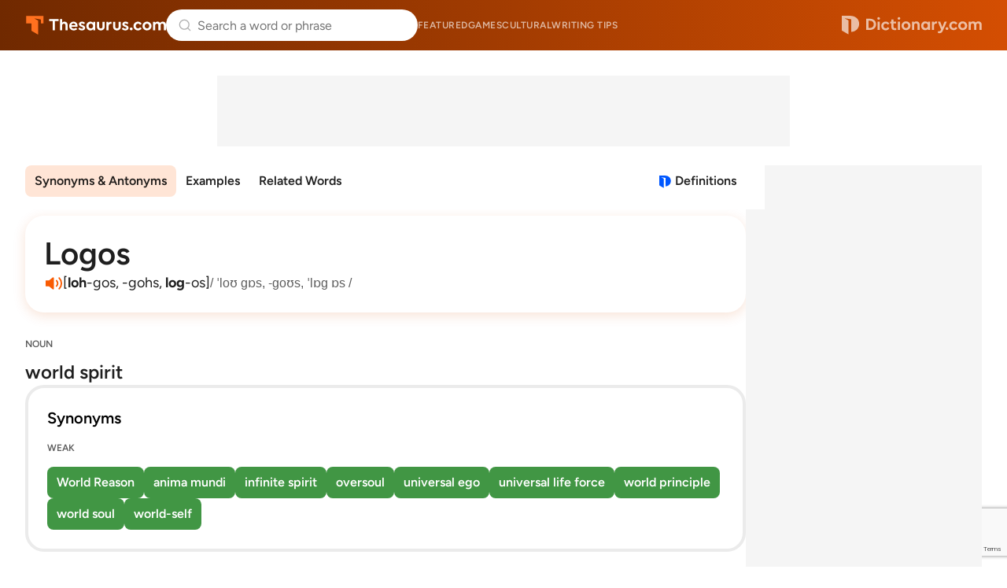

--- FILE ---
content_type: text/html; charset=utf-8
request_url: https://www.google.com/recaptcha/api2/anchor?ar=1&k=6Lf7JnQrAAAAAPHGrpyhBScGaodHXsKHUOnRDX5a&co=aHR0cHM6Ly93d3cudGhlc2F1cnVzLmNvbTo0NDM.&hl=en&v=9TiwnJFHeuIw_s0wSd3fiKfN&size=invisible&anchor-ms=20000&execute-ms=30000&cb=qvvbb0wg1fa7
body_size: 48333
content:
<!DOCTYPE HTML><html dir="ltr" lang="en"><head><meta http-equiv="Content-Type" content="text/html; charset=UTF-8">
<meta http-equiv="X-UA-Compatible" content="IE=edge">
<title>reCAPTCHA</title>
<style type="text/css">
/* cyrillic-ext */
@font-face {
  font-family: 'Roboto';
  font-style: normal;
  font-weight: 400;
  font-stretch: 100%;
  src: url(//fonts.gstatic.com/s/roboto/v48/KFO7CnqEu92Fr1ME7kSn66aGLdTylUAMa3GUBHMdazTgWw.woff2) format('woff2');
  unicode-range: U+0460-052F, U+1C80-1C8A, U+20B4, U+2DE0-2DFF, U+A640-A69F, U+FE2E-FE2F;
}
/* cyrillic */
@font-face {
  font-family: 'Roboto';
  font-style: normal;
  font-weight: 400;
  font-stretch: 100%;
  src: url(//fonts.gstatic.com/s/roboto/v48/KFO7CnqEu92Fr1ME7kSn66aGLdTylUAMa3iUBHMdazTgWw.woff2) format('woff2');
  unicode-range: U+0301, U+0400-045F, U+0490-0491, U+04B0-04B1, U+2116;
}
/* greek-ext */
@font-face {
  font-family: 'Roboto';
  font-style: normal;
  font-weight: 400;
  font-stretch: 100%;
  src: url(//fonts.gstatic.com/s/roboto/v48/KFO7CnqEu92Fr1ME7kSn66aGLdTylUAMa3CUBHMdazTgWw.woff2) format('woff2');
  unicode-range: U+1F00-1FFF;
}
/* greek */
@font-face {
  font-family: 'Roboto';
  font-style: normal;
  font-weight: 400;
  font-stretch: 100%;
  src: url(//fonts.gstatic.com/s/roboto/v48/KFO7CnqEu92Fr1ME7kSn66aGLdTylUAMa3-UBHMdazTgWw.woff2) format('woff2');
  unicode-range: U+0370-0377, U+037A-037F, U+0384-038A, U+038C, U+038E-03A1, U+03A3-03FF;
}
/* math */
@font-face {
  font-family: 'Roboto';
  font-style: normal;
  font-weight: 400;
  font-stretch: 100%;
  src: url(//fonts.gstatic.com/s/roboto/v48/KFO7CnqEu92Fr1ME7kSn66aGLdTylUAMawCUBHMdazTgWw.woff2) format('woff2');
  unicode-range: U+0302-0303, U+0305, U+0307-0308, U+0310, U+0312, U+0315, U+031A, U+0326-0327, U+032C, U+032F-0330, U+0332-0333, U+0338, U+033A, U+0346, U+034D, U+0391-03A1, U+03A3-03A9, U+03B1-03C9, U+03D1, U+03D5-03D6, U+03F0-03F1, U+03F4-03F5, U+2016-2017, U+2034-2038, U+203C, U+2040, U+2043, U+2047, U+2050, U+2057, U+205F, U+2070-2071, U+2074-208E, U+2090-209C, U+20D0-20DC, U+20E1, U+20E5-20EF, U+2100-2112, U+2114-2115, U+2117-2121, U+2123-214F, U+2190, U+2192, U+2194-21AE, U+21B0-21E5, U+21F1-21F2, U+21F4-2211, U+2213-2214, U+2216-22FF, U+2308-230B, U+2310, U+2319, U+231C-2321, U+2336-237A, U+237C, U+2395, U+239B-23B7, U+23D0, U+23DC-23E1, U+2474-2475, U+25AF, U+25B3, U+25B7, U+25BD, U+25C1, U+25CA, U+25CC, U+25FB, U+266D-266F, U+27C0-27FF, U+2900-2AFF, U+2B0E-2B11, U+2B30-2B4C, U+2BFE, U+3030, U+FF5B, U+FF5D, U+1D400-1D7FF, U+1EE00-1EEFF;
}
/* symbols */
@font-face {
  font-family: 'Roboto';
  font-style: normal;
  font-weight: 400;
  font-stretch: 100%;
  src: url(//fonts.gstatic.com/s/roboto/v48/KFO7CnqEu92Fr1ME7kSn66aGLdTylUAMaxKUBHMdazTgWw.woff2) format('woff2');
  unicode-range: U+0001-000C, U+000E-001F, U+007F-009F, U+20DD-20E0, U+20E2-20E4, U+2150-218F, U+2190, U+2192, U+2194-2199, U+21AF, U+21E6-21F0, U+21F3, U+2218-2219, U+2299, U+22C4-22C6, U+2300-243F, U+2440-244A, U+2460-24FF, U+25A0-27BF, U+2800-28FF, U+2921-2922, U+2981, U+29BF, U+29EB, U+2B00-2BFF, U+4DC0-4DFF, U+FFF9-FFFB, U+10140-1018E, U+10190-1019C, U+101A0, U+101D0-101FD, U+102E0-102FB, U+10E60-10E7E, U+1D2C0-1D2D3, U+1D2E0-1D37F, U+1F000-1F0FF, U+1F100-1F1AD, U+1F1E6-1F1FF, U+1F30D-1F30F, U+1F315, U+1F31C, U+1F31E, U+1F320-1F32C, U+1F336, U+1F378, U+1F37D, U+1F382, U+1F393-1F39F, U+1F3A7-1F3A8, U+1F3AC-1F3AF, U+1F3C2, U+1F3C4-1F3C6, U+1F3CA-1F3CE, U+1F3D4-1F3E0, U+1F3ED, U+1F3F1-1F3F3, U+1F3F5-1F3F7, U+1F408, U+1F415, U+1F41F, U+1F426, U+1F43F, U+1F441-1F442, U+1F444, U+1F446-1F449, U+1F44C-1F44E, U+1F453, U+1F46A, U+1F47D, U+1F4A3, U+1F4B0, U+1F4B3, U+1F4B9, U+1F4BB, U+1F4BF, U+1F4C8-1F4CB, U+1F4D6, U+1F4DA, U+1F4DF, U+1F4E3-1F4E6, U+1F4EA-1F4ED, U+1F4F7, U+1F4F9-1F4FB, U+1F4FD-1F4FE, U+1F503, U+1F507-1F50B, U+1F50D, U+1F512-1F513, U+1F53E-1F54A, U+1F54F-1F5FA, U+1F610, U+1F650-1F67F, U+1F687, U+1F68D, U+1F691, U+1F694, U+1F698, U+1F6AD, U+1F6B2, U+1F6B9-1F6BA, U+1F6BC, U+1F6C6-1F6CF, U+1F6D3-1F6D7, U+1F6E0-1F6EA, U+1F6F0-1F6F3, U+1F6F7-1F6FC, U+1F700-1F7FF, U+1F800-1F80B, U+1F810-1F847, U+1F850-1F859, U+1F860-1F887, U+1F890-1F8AD, U+1F8B0-1F8BB, U+1F8C0-1F8C1, U+1F900-1F90B, U+1F93B, U+1F946, U+1F984, U+1F996, U+1F9E9, U+1FA00-1FA6F, U+1FA70-1FA7C, U+1FA80-1FA89, U+1FA8F-1FAC6, U+1FACE-1FADC, U+1FADF-1FAE9, U+1FAF0-1FAF8, U+1FB00-1FBFF;
}
/* vietnamese */
@font-face {
  font-family: 'Roboto';
  font-style: normal;
  font-weight: 400;
  font-stretch: 100%;
  src: url(//fonts.gstatic.com/s/roboto/v48/KFO7CnqEu92Fr1ME7kSn66aGLdTylUAMa3OUBHMdazTgWw.woff2) format('woff2');
  unicode-range: U+0102-0103, U+0110-0111, U+0128-0129, U+0168-0169, U+01A0-01A1, U+01AF-01B0, U+0300-0301, U+0303-0304, U+0308-0309, U+0323, U+0329, U+1EA0-1EF9, U+20AB;
}
/* latin-ext */
@font-face {
  font-family: 'Roboto';
  font-style: normal;
  font-weight: 400;
  font-stretch: 100%;
  src: url(//fonts.gstatic.com/s/roboto/v48/KFO7CnqEu92Fr1ME7kSn66aGLdTylUAMa3KUBHMdazTgWw.woff2) format('woff2');
  unicode-range: U+0100-02BA, U+02BD-02C5, U+02C7-02CC, U+02CE-02D7, U+02DD-02FF, U+0304, U+0308, U+0329, U+1D00-1DBF, U+1E00-1E9F, U+1EF2-1EFF, U+2020, U+20A0-20AB, U+20AD-20C0, U+2113, U+2C60-2C7F, U+A720-A7FF;
}
/* latin */
@font-face {
  font-family: 'Roboto';
  font-style: normal;
  font-weight: 400;
  font-stretch: 100%;
  src: url(//fonts.gstatic.com/s/roboto/v48/KFO7CnqEu92Fr1ME7kSn66aGLdTylUAMa3yUBHMdazQ.woff2) format('woff2');
  unicode-range: U+0000-00FF, U+0131, U+0152-0153, U+02BB-02BC, U+02C6, U+02DA, U+02DC, U+0304, U+0308, U+0329, U+2000-206F, U+20AC, U+2122, U+2191, U+2193, U+2212, U+2215, U+FEFF, U+FFFD;
}
/* cyrillic-ext */
@font-face {
  font-family: 'Roboto';
  font-style: normal;
  font-weight: 500;
  font-stretch: 100%;
  src: url(//fonts.gstatic.com/s/roboto/v48/KFO7CnqEu92Fr1ME7kSn66aGLdTylUAMa3GUBHMdazTgWw.woff2) format('woff2');
  unicode-range: U+0460-052F, U+1C80-1C8A, U+20B4, U+2DE0-2DFF, U+A640-A69F, U+FE2E-FE2F;
}
/* cyrillic */
@font-face {
  font-family: 'Roboto';
  font-style: normal;
  font-weight: 500;
  font-stretch: 100%;
  src: url(//fonts.gstatic.com/s/roboto/v48/KFO7CnqEu92Fr1ME7kSn66aGLdTylUAMa3iUBHMdazTgWw.woff2) format('woff2');
  unicode-range: U+0301, U+0400-045F, U+0490-0491, U+04B0-04B1, U+2116;
}
/* greek-ext */
@font-face {
  font-family: 'Roboto';
  font-style: normal;
  font-weight: 500;
  font-stretch: 100%;
  src: url(//fonts.gstatic.com/s/roboto/v48/KFO7CnqEu92Fr1ME7kSn66aGLdTylUAMa3CUBHMdazTgWw.woff2) format('woff2');
  unicode-range: U+1F00-1FFF;
}
/* greek */
@font-face {
  font-family: 'Roboto';
  font-style: normal;
  font-weight: 500;
  font-stretch: 100%;
  src: url(//fonts.gstatic.com/s/roboto/v48/KFO7CnqEu92Fr1ME7kSn66aGLdTylUAMa3-UBHMdazTgWw.woff2) format('woff2');
  unicode-range: U+0370-0377, U+037A-037F, U+0384-038A, U+038C, U+038E-03A1, U+03A3-03FF;
}
/* math */
@font-face {
  font-family: 'Roboto';
  font-style: normal;
  font-weight: 500;
  font-stretch: 100%;
  src: url(//fonts.gstatic.com/s/roboto/v48/KFO7CnqEu92Fr1ME7kSn66aGLdTylUAMawCUBHMdazTgWw.woff2) format('woff2');
  unicode-range: U+0302-0303, U+0305, U+0307-0308, U+0310, U+0312, U+0315, U+031A, U+0326-0327, U+032C, U+032F-0330, U+0332-0333, U+0338, U+033A, U+0346, U+034D, U+0391-03A1, U+03A3-03A9, U+03B1-03C9, U+03D1, U+03D5-03D6, U+03F0-03F1, U+03F4-03F5, U+2016-2017, U+2034-2038, U+203C, U+2040, U+2043, U+2047, U+2050, U+2057, U+205F, U+2070-2071, U+2074-208E, U+2090-209C, U+20D0-20DC, U+20E1, U+20E5-20EF, U+2100-2112, U+2114-2115, U+2117-2121, U+2123-214F, U+2190, U+2192, U+2194-21AE, U+21B0-21E5, U+21F1-21F2, U+21F4-2211, U+2213-2214, U+2216-22FF, U+2308-230B, U+2310, U+2319, U+231C-2321, U+2336-237A, U+237C, U+2395, U+239B-23B7, U+23D0, U+23DC-23E1, U+2474-2475, U+25AF, U+25B3, U+25B7, U+25BD, U+25C1, U+25CA, U+25CC, U+25FB, U+266D-266F, U+27C0-27FF, U+2900-2AFF, U+2B0E-2B11, U+2B30-2B4C, U+2BFE, U+3030, U+FF5B, U+FF5D, U+1D400-1D7FF, U+1EE00-1EEFF;
}
/* symbols */
@font-face {
  font-family: 'Roboto';
  font-style: normal;
  font-weight: 500;
  font-stretch: 100%;
  src: url(//fonts.gstatic.com/s/roboto/v48/KFO7CnqEu92Fr1ME7kSn66aGLdTylUAMaxKUBHMdazTgWw.woff2) format('woff2');
  unicode-range: U+0001-000C, U+000E-001F, U+007F-009F, U+20DD-20E0, U+20E2-20E4, U+2150-218F, U+2190, U+2192, U+2194-2199, U+21AF, U+21E6-21F0, U+21F3, U+2218-2219, U+2299, U+22C4-22C6, U+2300-243F, U+2440-244A, U+2460-24FF, U+25A0-27BF, U+2800-28FF, U+2921-2922, U+2981, U+29BF, U+29EB, U+2B00-2BFF, U+4DC0-4DFF, U+FFF9-FFFB, U+10140-1018E, U+10190-1019C, U+101A0, U+101D0-101FD, U+102E0-102FB, U+10E60-10E7E, U+1D2C0-1D2D3, U+1D2E0-1D37F, U+1F000-1F0FF, U+1F100-1F1AD, U+1F1E6-1F1FF, U+1F30D-1F30F, U+1F315, U+1F31C, U+1F31E, U+1F320-1F32C, U+1F336, U+1F378, U+1F37D, U+1F382, U+1F393-1F39F, U+1F3A7-1F3A8, U+1F3AC-1F3AF, U+1F3C2, U+1F3C4-1F3C6, U+1F3CA-1F3CE, U+1F3D4-1F3E0, U+1F3ED, U+1F3F1-1F3F3, U+1F3F5-1F3F7, U+1F408, U+1F415, U+1F41F, U+1F426, U+1F43F, U+1F441-1F442, U+1F444, U+1F446-1F449, U+1F44C-1F44E, U+1F453, U+1F46A, U+1F47D, U+1F4A3, U+1F4B0, U+1F4B3, U+1F4B9, U+1F4BB, U+1F4BF, U+1F4C8-1F4CB, U+1F4D6, U+1F4DA, U+1F4DF, U+1F4E3-1F4E6, U+1F4EA-1F4ED, U+1F4F7, U+1F4F9-1F4FB, U+1F4FD-1F4FE, U+1F503, U+1F507-1F50B, U+1F50D, U+1F512-1F513, U+1F53E-1F54A, U+1F54F-1F5FA, U+1F610, U+1F650-1F67F, U+1F687, U+1F68D, U+1F691, U+1F694, U+1F698, U+1F6AD, U+1F6B2, U+1F6B9-1F6BA, U+1F6BC, U+1F6C6-1F6CF, U+1F6D3-1F6D7, U+1F6E0-1F6EA, U+1F6F0-1F6F3, U+1F6F7-1F6FC, U+1F700-1F7FF, U+1F800-1F80B, U+1F810-1F847, U+1F850-1F859, U+1F860-1F887, U+1F890-1F8AD, U+1F8B0-1F8BB, U+1F8C0-1F8C1, U+1F900-1F90B, U+1F93B, U+1F946, U+1F984, U+1F996, U+1F9E9, U+1FA00-1FA6F, U+1FA70-1FA7C, U+1FA80-1FA89, U+1FA8F-1FAC6, U+1FACE-1FADC, U+1FADF-1FAE9, U+1FAF0-1FAF8, U+1FB00-1FBFF;
}
/* vietnamese */
@font-face {
  font-family: 'Roboto';
  font-style: normal;
  font-weight: 500;
  font-stretch: 100%;
  src: url(//fonts.gstatic.com/s/roboto/v48/KFO7CnqEu92Fr1ME7kSn66aGLdTylUAMa3OUBHMdazTgWw.woff2) format('woff2');
  unicode-range: U+0102-0103, U+0110-0111, U+0128-0129, U+0168-0169, U+01A0-01A1, U+01AF-01B0, U+0300-0301, U+0303-0304, U+0308-0309, U+0323, U+0329, U+1EA0-1EF9, U+20AB;
}
/* latin-ext */
@font-face {
  font-family: 'Roboto';
  font-style: normal;
  font-weight: 500;
  font-stretch: 100%;
  src: url(//fonts.gstatic.com/s/roboto/v48/KFO7CnqEu92Fr1ME7kSn66aGLdTylUAMa3KUBHMdazTgWw.woff2) format('woff2');
  unicode-range: U+0100-02BA, U+02BD-02C5, U+02C7-02CC, U+02CE-02D7, U+02DD-02FF, U+0304, U+0308, U+0329, U+1D00-1DBF, U+1E00-1E9F, U+1EF2-1EFF, U+2020, U+20A0-20AB, U+20AD-20C0, U+2113, U+2C60-2C7F, U+A720-A7FF;
}
/* latin */
@font-face {
  font-family: 'Roboto';
  font-style: normal;
  font-weight: 500;
  font-stretch: 100%;
  src: url(//fonts.gstatic.com/s/roboto/v48/KFO7CnqEu92Fr1ME7kSn66aGLdTylUAMa3yUBHMdazQ.woff2) format('woff2');
  unicode-range: U+0000-00FF, U+0131, U+0152-0153, U+02BB-02BC, U+02C6, U+02DA, U+02DC, U+0304, U+0308, U+0329, U+2000-206F, U+20AC, U+2122, U+2191, U+2193, U+2212, U+2215, U+FEFF, U+FFFD;
}
/* cyrillic-ext */
@font-face {
  font-family: 'Roboto';
  font-style: normal;
  font-weight: 900;
  font-stretch: 100%;
  src: url(//fonts.gstatic.com/s/roboto/v48/KFO7CnqEu92Fr1ME7kSn66aGLdTylUAMa3GUBHMdazTgWw.woff2) format('woff2');
  unicode-range: U+0460-052F, U+1C80-1C8A, U+20B4, U+2DE0-2DFF, U+A640-A69F, U+FE2E-FE2F;
}
/* cyrillic */
@font-face {
  font-family: 'Roboto';
  font-style: normal;
  font-weight: 900;
  font-stretch: 100%;
  src: url(//fonts.gstatic.com/s/roboto/v48/KFO7CnqEu92Fr1ME7kSn66aGLdTylUAMa3iUBHMdazTgWw.woff2) format('woff2');
  unicode-range: U+0301, U+0400-045F, U+0490-0491, U+04B0-04B1, U+2116;
}
/* greek-ext */
@font-face {
  font-family: 'Roboto';
  font-style: normal;
  font-weight: 900;
  font-stretch: 100%;
  src: url(//fonts.gstatic.com/s/roboto/v48/KFO7CnqEu92Fr1ME7kSn66aGLdTylUAMa3CUBHMdazTgWw.woff2) format('woff2');
  unicode-range: U+1F00-1FFF;
}
/* greek */
@font-face {
  font-family: 'Roboto';
  font-style: normal;
  font-weight: 900;
  font-stretch: 100%;
  src: url(//fonts.gstatic.com/s/roboto/v48/KFO7CnqEu92Fr1ME7kSn66aGLdTylUAMa3-UBHMdazTgWw.woff2) format('woff2');
  unicode-range: U+0370-0377, U+037A-037F, U+0384-038A, U+038C, U+038E-03A1, U+03A3-03FF;
}
/* math */
@font-face {
  font-family: 'Roboto';
  font-style: normal;
  font-weight: 900;
  font-stretch: 100%;
  src: url(//fonts.gstatic.com/s/roboto/v48/KFO7CnqEu92Fr1ME7kSn66aGLdTylUAMawCUBHMdazTgWw.woff2) format('woff2');
  unicode-range: U+0302-0303, U+0305, U+0307-0308, U+0310, U+0312, U+0315, U+031A, U+0326-0327, U+032C, U+032F-0330, U+0332-0333, U+0338, U+033A, U+0346, U+034D, U+0391-03A1, U+03A3-03A9, U+03B1-03C9, U+03D1, U+03D5-03D6, U+03F0-03F1, U+03F4-03F5, U+2016-2017, U+2034-2038, U+203C, U+2040, U+2043, U+2047, U+2050, U+2057, U+205F, U+2070-2071, U+2074-208E, U+2090-209C, U+20D0-20DC, U+20E1, U+20E5-20EF, U+2100-2112, U+2114-2115, U+2117-2121, U+2123-214F, U+2190, U+2192, U+2194-21AE, U+21B0-21E5, U+21F1-21F2, U+21F4-2211, U+2213-2214, U+2216-22FF, U+2308-230B, U+2310, U+2319, U+231C-2321, U+2336-237A, U+237C, U+2395, U+239B-23B7, U+23D0, U+23DC-23E1, U+2474-2475, U+25AF, U+25B3, U+25B7, U+25BD, U+25C1, U+25CA, U+25CC, U+25FB, U+266D-266F, U+27C0-27FF, U+2900-2AFF, U+2B0E-2B11, U+2B30-2B4C, U+2BFE, U+3030, U+FF5B, U+FF5D, U+1D400-1D7FF, U+1EE00-1EEFF;
}
/* symbols */
@font-face {
  font-family: 'Roboto';
  font-style: normal;
  font-weight: 900;
  font-stretch: 100%;
  src: url(//fonts.gstatic.com/s/roboto/v48/KFO7CnqEu92Fr1ME7kSn66aGLdTylUAMaxKUBHMdazTgWw.woff2) format('woff2');
  unicode-range: U+0001-000C, U+000E-001F, U+007F-009F, U+20DD-20E0, U+20E2-20E4, U+2150-218F, U+2190, U+2192, U+2194-2199, U+21AF, U+21E6-21F0, U+21F3, U+2218-2219, U+2299, U+22C4-22C6, U+2300-243F, U+2440-244A, U+2460-24FF, U+25A0-27BF, U+2800-28FF, U+2921-2922, U+2981, U+29BF, U+29EB, U+2B00-2BFF, U+4DC0-4DFF, U+FFF9-FFFB, U+10140-1018E, U+10190-1019C, U+101A0, U+101D0-101FD, U+102E0-102FB, U+10E60-10E7E, U+1D2C0-1D2D3, U+1D2E0-1D37F, U+1F000-1F0FF, U+1F100-1F1AD, U+1F1E6-1F1FF, U+1F30D-1F30F, U+1F315, U+1F31C, U+1F31E, U+1F320-1F32C, U+1F336, U+1F378, U+1F37D, U+1F382, U+1F393-1F39F, U+1F3A7-1F3A8, U+1F3AC-1F3AF, U+1F3C2, U+1F3C4-1F3C6, U+1F3CA-1F3CE, U+1F3D4-1F3E0, U+1F3ED, U+1F3F1-1F3F3, U+1F3F5-1F3F7, U+1F408, U+1F415, U+1F41F, U+1F426, U+1F43F, U+1F441-1F442, U+1F444, U+1F446-1F449, U+1F44C-1F44E, U+1F453, U+1F46A, U+1F47D, U+1F4A3, U+1F4B0, U+1F4B3, U+1F4B9, U+1F4BB, U+1F4BF, U+1F4C8-1F4CB, U+1F4D6, U+1F4DA, U+1F4DF, U+1F4E3-1F4E6, U+1F4EA-1F4ED, U+1F4F7, U+1F4F9-1F4FB, U+1F4FD-1F4FE, U+1F503, U+1F507-1F50B, U+1F50D, U+1F512-1F513, U+1F53E-1F54A, U+1F54F-1F5FA, U+1F610, U+1F650-1F67F, U+1F687, U+1F68D, U+1F691, U+1F694, U+1F698, U+1F6AD, U+1F6B2, U+1F6B9-1F6BA, U+1F6BC, U+1F6C6-1F6CF, U+1F6D3-1F6D7, U+1F6E0-1F6EA, U+1F6F0-1F6F3, U+1F6F7-1F6FC, U+1F700-1F7FF, U+1F800-1F80B, U+1F810-1F847, U+1F850-1F859, U+1F860-1F887, U+1F890-1F8AD, U+1F8B0-1F8BB, U+1F8C0-1F8C1, U+1F900-1F90B, U+1F93B, U+1F946, U+1F984, U+1F996, U+1F9E9, U+1FA00-1FA6F, U+1FA70-1FA7C, U+1FA80-1FA89, U+1FA8F-1FAC6, U+1FACE-1FADC, U+1FADF-1FAE9, U+1FAF0-1FAF8, U+1FB00-1FBFF;
}
/* vietnamese */
@font-face {
  font-family: 'Roboto';
  font-style: normal;
  font-weight: 900;
  font-stretch: 100%;
  src: url(//fonts.gstatic.com/s/roboto/v48/KFO7CnqEu92Fr1ME7kSn66aGLdTylUAMa3OUBHMdazTgWw.woff2) format('woff2');
  unicode-range: U+0102-0103, U+0110-0111, U+0128-0129, U+0168-0169, U+01A0-01A1, U+01AF-01B0, U+0300-0301, U+0303-0304, U+0308-0309, U+0323, U+0329, U+1EA0-1EF9, U+20AB;
}
/* latin-ext */
@font-face {
  font-family: 'Roboto';
  font-style: normal;
  font-weight: 900;
  font-stretch: 100%;
  src: url(//fonts.gstatic.com/s/roboto/v48/KFO7CnqEu92Fr1ME7kSn66aGLdTylUAMa3KUBHMdazTgWw.woff2) format('woff2');
  unicode-range: U+0100-02BA, U+02BD-02C5, U+02C7-02CC, U+02CE-02D7, U+02DD-02FF, U+0304, U+0308, U+0329, U+1D00-1DBF, U+1E00-1E9F, U+1EF2-1EFF, U+2020, U+20A0-20AB, U+20AD-20C0, U+2113, U+2C60-2C7F, U+A720-A7FF;
}
/* latin */
@font-face {
  font-family: 'Roboto';
  font-style: normal;
  font-weight: 900;
  font-stretch: 100%;
  src: url(//fonts.gstatic.com/s/roboto/v48/KFO7CnqEu92Fr1ME7kSn66aGLdTylUAMa3yUBHMdazQ.woff2) format('woff2');
  unicode-range: U+0000-00FF, U+0131, U+0152-0153, U+02BB-02BC, U+02C6, U+02DA, U+02DC, U+0304, U+0308, U+0329, U+2000-206F, U+20AC, U+2122, U+2191, U+2193, U+2212, U+2215, U+FEFF, U+FFFD;
}

</style>
<link rel="stylesheet" type="text/css" href="https://www.gstatic.com/recaptcha/releases/9TiwnJFHeuIw_s0wSd3fiKfN/styles__ltr.css">
<script nonce="fPwzruE3NJv44bNXLtd7JQ" type="text/javascript">window['__recaptcha_api'] = 'https://www.google.com/recaptcha/api2/';</script>
<script type="text/javascript" src="https://www.gstatic.com/recaptcha/releases/9TiwnJFHeuIw_s0wSd3fiKfN/recaptcha__en.js" nonce="fPwzruE3NJv44bNXLtd7JQ">
      
    </script></head>
<body><div id="rc-anchor-alert" class="rc-anchor-alert"></div>
<input type="hidden" id="recaptcha-token" value="[base64]">
<script type="text/javascript" nonce="fPwzruE3NJv44bNXLtd7JQ">
      recaptcha.anchor.Main.init("[\x22ainput\x22,[\x22bgdata\x22,\x22\x22,\[base64]/[base64]/bmV3IFpbdF0obVswXSk6Sz09Mj9uZXcgWlt0XShtWzBdLG1bMV0pOks9PTM/bmV3IFpbdF0obVswXSxtWzFdLG1bMl0pOks9PTQ/[base64]/[base64]/[base64]/[base64]/[base64]/[base64]/[base64]/[base64]/[base64]/[base64]/[base64]/[base64]/[base64]/[base64]\\u003d\\u003d\x22,\[base64]\\u003d\\u003d\x22,\x22SsOZM8Oow6vDosOxJcOsw44bIMOUwrkAwohGwp3CvMKpNsKvwonDj8KLLMObw5/DvsOMw4fDumjDjzdqw7xKNcKPwpHCtMKRbMKxw73Du8OyBwwgw6/Di8OpF8KndcKawqwDesOnBMKew6pQbcKWYiBBwpbCtcO/[base64]/[base64]/DqMKnwpXCkcOlCRLCvMKDw6XDtGYFwp3Ci2HDn8OOe8KHwrLCv8KQZz/Du0PCucKyBcKcwrzCqENCw6LCs8OIw7NrD8KqD1/[base64]/Dp3sQV8KGZD3CqsO1OUBiPmDDk8OKwqvCmyAUXsOcw5DCtzFuC0nDqznDm28rwq5pMsKRw7XCr8KLCSkIw5LCoxzCjgN0wrMxw4LCul4Qfhc4wpbCgMK4FMKCEjfCq27DjsKowqLDnH5LeMKEdXzDtz7CqcO9wplgWD/[base64]/CqcKqaArDvcOIwrbCvS00ZMO+ZcOIw74zd8OZw7HCtB0Ww6rChsOONAfDrRzCssKdw5XDng3DolUsasKUKC7Ds27CqsOaw5MUfcKIZh5hbMKNw5bCtBPDkcKdAMO3w4fDlsKPwq4PZB3Cll/[base64]/SMOowpPCtMOXwprDnjPDmsK2acKCKmHDlcKUwrtnXjzDmhnCscKrUCBew7t+w7R8w5xIw4vClcORU8OSw6nDmcOwESQBwpcSw4kFQcO/L0pPw497wrzCvcOrUCByK8Ocw6zCn8KWwpjCtiYRMMOaJ8KqdzoUS0vCiGYowq7Di8Ocwo/CgMKCw6zDsMKcwoAYwr3Dhi8qwowMMSIXH8Kgw6/DsQrCvSzCtwdaw6jCqcO/[base64]/DnBI0MsKlw4jDusOqw7Q2IGrDqX4Aw7PDuA/CmQNIwoLDusOZMGXDvxDCpcOWFTDDoC7DqsKyOMO7fsOtw4rDqsOOw4hqw7vCmMKJeSvCuz/[base64]/Cl8OVwpZZTMKPwqPCswrCu8KnwpvCnTNlwpsPw77CiMKvw5DCv0fDrTMNwpnCg8Kaw7IswpXDlTM4woPCuVlvA8OHKcOHw4dKw7dAw63CnsO/Njxxw6N8w6LCpU3DvlvDh17DtVoCw79+csKgV0nDkjo3X0QmbMKmwrvCkj9Fw4/[base64]/[base64]/CrsKDFcOgwrbCi3HDoVzCum5SY8KwUXANw6vCkRxQQMO4wrjCg3fDsyYKwoh0wqJgBkHCs0XDnk/DpBHDklLDkwzDtMOxwo1Pw6N9w5vCgE0UwqRxwpfCn1PCjsKtw5jDucOvQMO4w7prAx53wpbCmsOZw4Vow6TCssKJGQ/DoQ/CskfChsO7YcOIw4lqwqtdwrRpw58rw5QIwrzDn8KVdMOSwr/DqcKWYsKqQcKJG8K4LcKkw73CjVdJw6sSw5kwwqTDj3vDolrCrQrDhVrDlivCrA8scGkkwpzDvjHDncKmDjQ8KQ3DqcO5fy3DsBvDlRDCosOKw6vDtcKLKFjDiwo9woA9w70Rwo1bwqVvbcK+DGB2Hg/CosKOw4wkw5AOMMKUwo9Xw6LCsX7CicKQKsKkw6/Dm8KlCMKnwpXCvcKOVcOXdcOXwojDn8OcwpsYw7I8wr7DkH4UwpLCowrDjsKJwpJTw5bCmsOuVmrDssONO1DDjF/CvsOVShPCo8Kww6XDrHxrw6p9w7kFKsKJEwh3OydHw7x9w6LCqwMlfMOnKsK/[base64]/wozCunjCk8KKe2vCoh7Dt8Onw7dfYB/CmRAbwoQ5w6syL2/DrcOqw5FyH2/CuMKPHzfDumAowqPCph7CrlfDgj83wrvDpTvDvhlcOGZxw77CvgrCsMKoXQ1DQ8ONCXjCpsO6w6vDqi3CtcKpXTRsw61Iw4YPUzPChBnDrcOQw4gHw6zCjA3DuClmwqHDs1pfCEg0wpgHwrjDhcOHw4sQw7VsYcO+dF5cCVNcZFHCmsK3w6Yzwqk/wrDDtsOUMcKMU8K3BE3CnG/DscOAQAAxMF9Rw6B3ImDDi8KucMKwwqvDl2jCuMKtwqLDp8KIwrzDtgjCh8KPTHjDg8Kbw7TDtsKAwqnDl8O5G1TDnUrDjcOaw5LCrMOUQcKKw43DtUEkPR4ae8OzcVAgNsO2BcOEO0tvw4HCosO9d8Kqckcww4DDmU0RwppCB8KxwoLCk3Iuw7s6JcKHw4DCjcOaw7/Cp8KXNcKmXUJKFnXCosOTw6EIwrt+UUEDw6XDtS7DjMK3w7nClsOGwp7Cn8OWwq8GUcKrewXDqkzDsMOTw5tTMcKSfkfDsSPCmcOKw6zDpMOebjXDk8OSNyvCuy0QcMOXw7DCvsKpwpBTZFFlN37CoMKZw7hnR8OAH0/DhsKvcgbCgcOGw7FqbsKpHcKKX8K6OcK3woxuwpHCoFsIw7hxw6XDmUsYwqrCqTlBwo7DpCRwGMOTw6t8w6/DlAvCvmM8w6fCj8Oxw77DhsKZw6JURlZ0Z1PCnxlXU8KweH3DgsKWXAdrQ8OnwpQaKwEmKsKuw5zDnUXDp8OvDMKAfsODEMKUw6RcXzwMbSwYdCBNw7rCsB4xUTgJw6kzw49Ew6rCiCUCYhJ2BV3Cg8K5w5xQfgI+F8KRwqXDqAHCqsONNGrCuDZyPCoPw7/CiyINwqMqSUnCgsO5wr3CoDLCuB/DgQE+w67CicK7woZiwq1aORfCq8KLwq/CjMOcacOZWMOdw5pOw5AtQgXDkcKcwpjCiCgSQkvCrcO6ecKpw6N9wo3CjGJqGMOcEsK3Qn3DnURGSDzCuUvDu8OuwpMSYMKuVsKNw4VlPcKkHsK+w6nCr1PDksORw5AyP8OtbSsYHMOHw5/CpMO/[base64]/PcOmwozDosK2cTQlwo/CjMOfQ8OQwrPCig/DpmgXfMKNwpDDlMOJXsKWwoxVw55NGnbCpsO0YRxiLBXCjELCjcK1w7/Cr8OYw4nCksOFQcKdwo7DmBTDhA7Dhl9CwqTDtMK4GMK6DsKgG2grwoYcwokKdgPDgjcyw6zCjzDDnW5swp/DnzbCtkN8w47Cv2BEw5gLw7fCpjbCnyA9w7zCt3txMixuWXbCmSQDOsO1S0fChcOkWMOIw4NlO8KLwqbCtsOkw6vCnC/CoHcJFiMyDVs4wqLDi2FdXFfCuitqwqLCpMKhw41QT8OJwq/[base64]/DiSY7w7HCohfDqsKSIMKkLFjDnMKAw6zCpADDjhguwo/CpAMPblJOwqJdI8OzGMKaw5HCnXvDnEvCtMKIdMKvMBxAXRIOw4PDjsKVw7bCgW5uQQbDuxsjEcObaUJGfzbClB7Dtw1RwqMuwodyfcKRw6U2w5AswoI7cMOAU3UqBwzCv2HDshg0HQ4kXxHDvcKkwootw6zClMKTw6U0wqnDqcKkdjglwrvCsi/Dtnp0U8KKZMKrw4fDmcK+wqjCssKgYxbDtsKgaUnDg2JsaW4zwpp5wptnw6LCgcKMw7bCpsKLwqNcWzLDoxorw7PDt8OgfxtAwppCw7VFwqXCtsKmw5bCrsO2XS9awpccwqtEfh/Cp8K9w7M0wqVjw6xkZQHCs8OuIDF6FzDCtcKRNsONwobDtcO2TsKSw6chHcKAwqwVwrPCssKFZ2NGwoYmw55gwqZJw47DkMKlfMKJwqRXfTDCmmw4w44RdUcEwqsrw7zDqsO9wprDtsK8w7sFwrxiDUPDiMKJwo/DkEDCksO5RMKgw47Ct8KGUcKfSsOSfirCoMK/[base64]/UsO1DsKAZsO/[base64]/DvRMrMnojUAfCiRfDhg4Nw7dBF33DoQvDh1AGH8Omw4PDgk3DuMOtUChDw6RjIkREw6jDk8OZw5E/[base64]/CiiZmEcOUw5Yiw7dTw7PDtw/DtDEHMcOew6gGwrUQw5AeWMOlaDDDusKVw5QSYMKxaMKuN0PDk8K4LB4qw4wUw7nCnsKSdALCk8KYQ8OOasKFScO0WMKRacObwo/CuSxZw4VkT8KrLcOkw6ECw6BeXMKgXcKoIsKscsKmw7h6BmfCrwbDqsO7wqnCt8OYZ8KCwqbDsMK3w5YkC8KdLsK8w7Qow6Mow5dbwo5+wrXDgMOcw7PDtV9cacK/eMKhw65qwqLCi8Kkw7Q1YjpDw4zDqkdvLSzCnU0oO8Kqw4QXwpnCqRRVwpHCuwjDnMOTwpPDkcOkw53Co8KtwpFLW8KuHCHCqcOsQcKafsKOwp4rw47DhFYLw7XDhHUgw6nDsl9Ecw/DkBbCjcKMwqHDqsOpw75tESFLw5nCqsK4eMK7w4VKwqXCnsOIw7jDlcKDBsOnwqTCvl4hw4ssTRIjw4YSRsOyfRtLw6ETwp3CqiEVw7jCicKsNxQ/VAHDlDjDiMKJw5bCjcK2wr9KGUBHwr/DpwPCr8OVRXlawqHCnsKrw5E0HXsUw6rDoEjCo8OIw44KBMOrH8KiwpTDoCnDqcOvwocDwo4/IMOjw4ABTMKPw4LCssK6wonDqV/DmsKAwqFnwq1PwqF8e8Ocw7NNwrPCkQdJAlnDnMOzw5g9PyAfw4TDkyPCmsK7w6p0w7/DqC7DpwBneFDDmlTDmzsCGnvDv3DCu8K0woDDn8Krw6ABSMO5e8K/w43DiBbCtFTChzHDgxjDoiXCssO9w6J7woNjw7UuYyfCicOiwrjDtsK4w73CiFnDnsKRw5dROiQawp06w6FCUl7CvMOIw7B3w7F8IkvDmMO6bcOgbkAsw7NmN0DDg8Oew57DhMOSGyzCtC/CncOZJcKpIMKxw4zCrsKOA1wRwrnCusKeU8KuRwXCvGPCs8Ohwr8EeinCnVrClsO/[base64]/Ci8KQMsKGMcOXw5rCnARfDMKdw4vDhMKNO8OJwqEtw7PCvxI+w6Qfd8KEwqbCucOeYsO9b0rCn2MSVHhKayfDgTDDlsKoRXYMwrfDslxKwrLDo8Kqw6/CucK3LH/Cu27DgzjDs2BgasOZJz4jwqvCnsOoU8OZB0EuVsKFw5s3w5nDmcOpc8KgeWDDqT/CgcKkHMOYA8K1w5gxw6LCuh4iSMK9w60ZwptGw5NAw4Bww7EKw7nDhcKGRmrDq3BwDwPCoU7CgD4zXSgmwqkow6TDvMOlwq8UeMKZGmknFcOmFsK+VMKDwphAwrxIS8O/[base64]/ClMKAw4gHw5rCg8KfwqfCisKaVlw5wp7DpR9vKlnCjMK4C8OkEsKcwqRwaMKwPcKPwoMaNk13Tlx2woTDlyLCsz5cUMOdN1PCkcKoI07CqMKYEsOuw45/GUDChjRtdz/DoX1qwoh2woLDoXc8w5EaPcK6Clo1E8OjwpsVwpR0fBJCLMO0w4lkQsKsIcKEUcOLOzvCmsOPwrJfw5zCgcKCw7TDscOQFzvDhcOsdcOOCMOeEnvDpy7DsMO+w7fCo8Opw4lAwoTDoMOlw4vCl8ONf3pDOcK7wotKw6DCi3wnJX7Dv0YhcsOMw77DssOWw64/f8KeGMOGM8KTw7rCmlt+dMO8wpbCr1HDnsOdZSUvwrvCsx8uHMOnZ0DCsMOhw6A1wpNpwojDhwBGwrDDv8Oxw7HDmWtswojCkMOfADtJwobCu8OKX8KZwo5Pbk5jw70EwpXDvU4uwoHCrBZZXRzDuzLChj7DmcK2DsOxw50QTyLClz/DkRjCiDPDjHcbwrBgwo5Kw5HCjg/DiB/CmMOlfVbCj3HCs8KQHMKeJCdyFWTDpHQxwqjDpMK6w7/[base64]/DvMOWLcObbzXDq1LCgC5zwr7Cq8Kjw5QWaUUsYcKeaWvDqsO6woDDsCc0JsOAEwDCh24dwr/CncK9dlrDh2xCw5DCsFrCnAx5I0nChD0OBg0vNMKIwq/DvBrDjsKMcD0bwqhFwovCv1cuNcKDaBLConYrw7XCkEQSTsOAw5jCgw5haCnCm8KUTysvWgXCmlpIw7pMw44WIV1sw4V6f8KZV8O8CjomU2hFw4rCocKtY0jCuz4mWHfCgWlDGMKBEMKYw4lIVFtqw60Ew4DCgGDCmcK4wrNhNG/[base64]/DgMK1wrJvQhMbw6QCwrNxw5PCs2TDsAs1f8KDKg4Mw7bCiSnCpcOBE8KLNMOrIsKAw53CpcKAw55cTBVTw6DCt8O1w5TDn8K4w7FwY8KQdMOAw7BkwprDsnzCvsOCw5/Cq3bDlXkpHjLDscKew7AMw5vDoUPCqMOtWsOUHcKSw47CssO7woVBw4HDoSjCmcOow7bDlW/DgsO+OMOjS8O1YCbDt8KGbsOoZXVew7Row4PDsmvDjMOGw4JGwpEIf1cpw6fDoMKrwrzCjMOvw4PCjcKcw7A9w5tSGcKKZsOzw5/CisKnw5PDlsKCwqcnw57DvXAMaEkrUsOOw7Ezw5LCnEnDpwjDg8OywpbCrTbCt8OAwpd0w7vDnivDhGwKw5Z/NcKJVcK/[base64]/CvFzDrsOEw5N8eXNawrzDj3fCrMOmw5IdwqfDisKUwqzDiEZ8f0XCksKLM8K1wpvCqMK4wr42w4rCo8KVP2/DvcKIeR/[base64]/Hw3Cm0jDgFLCtMOrQ8OuM8KeUMOWYz5nIGxowodHMsOAw4DCtGZzw54Sw7HCh8KZTsKjwoNfw7LDnQjCqxkdDAvCkUvCqDUkw7Z+wrZ7RHnDncOvw5bCi8KMw7APw7LDvcKKw6REwq4ZTMO5dMONF8KmccO/[base64]/w5HCjsO9LsOowrQ+wpLCqVDCmsK3Y8OPVMO2UQDDqntkw5MpWcOcwofDnU1VwoUZQcK/[base64]/[base64]/DnVYWM0h7BcO+B2c/XEHDiUrCtkHDt8KrwqDCqsO8V8KdEm3DgsOwb1RwQcKfw6xVRT7Ds2RqNMKQw4HCvsOsPMOewq/ChlzDgMK3w60SwoXCug/DncOtwpdZwqUFw5zCmMKrB8OTw6gmwqXCj3XDkDdOw7LDsTvCjDfDjMOXLsO0TMO9W3lOwrgRwrckwrLCrwlFTlU8wrpRd8OqOFBZw7zCkWtfBHPCg8KzSMKuwrocw4bCucK0ZMOGwpDDssKWPDPDssKkW8OHw4/Dm0lVwrkUw5LDg8KzYwgowovDuhsjw5rDnRDCrmI4eFvCoMKJw7jCiDdPw57DocKUKXdgw6zDth9xwrPCu3UBw7/Cm8KXcMKcw48Tw5QpQ8KoZBbDq8KBG8OxZifDnldUA05bOkzDslFnOVDDn8OASXQHw5xdwpsRHgEyAsK2wq3CvmrCt8OHTCbCoMKALn07wr9owpx5c8K1VcO6wqs9wobCq8O/[base64]/Du8OCw5hAXMObCAMBwrFDw6/CjcKicQ4tJSQGw4NGwqIBwqTCpGvCrcKJwowuIcKHwr/Ci1fCmjjDtcKLSw3DuxltMzLDg8KsRQIJXC/DnMO2VxFgacO9w4FpBMKAw5bCvRLDs2VDw6JaH1piw5QzW33Do17CkS/DhsOtw4jCgDEVf1rCs1xow5HDm8K+O2dYPGjDtVEnLcK1wprCqW/ChiHCkcOXwp7DuGzClGLCvMOKwqDDoMOkT8O/w75TAmsHW17CiUTCn15dw4/[base64]/[base64]/[base64]/DthzDncKACcK/HXU1wqDCi8KdwqbDksOJw5PDusOgwrTDucKGw57DolbDimEsw6h1wpjDoGTDocO2KQ0rQzk3w7gpEmh6wqsZOsOrfEFTUArCocOPw7/DssKewoVtw45Sw5NkWGzDtGLCrcKDVWFRwoxJAsKafMKlw7ExMcKdw5c2w40mXE8Qw4t+w4ljQsKFH3PCsW7CqSMBwr/Dj8KxwoTCqsKfw6PDqgHCjTnDkcKpcMKzw6bDhcKKJ8KtwrHCpAQhw7Y1NcKkw7k2wp1VwozCtMKNOMKAwrxKwrQUXx3DrsOqw4TDtR0FwpvDpcKQOMOtwqI/[base64]/DusK1w5tmw4LCv8OiLsOPwrbCpGc9worCp8O2w4dKJhJYwo3Dj8K4dSQ6TEzDsMOHwojDqzhfNsKXwpPDrcO7wqrCicKgKwrDm0TDscORMMKiw6VuXxQmRzfDjmhawpnDt1p/XsOtwr/Dg8O2YTw5woouwoTDpwbDgGkbwr8vQsOaABliw5DDuHXCvzhiV0jCk09vfsKKEMO2woPCn2sswr54YcOLw6rCicKTC8K0w4jDtMKMw51gw5sJZ8KrwpHDuMKtPyVDa8O1VMOlYMO1wrBaBmx5wpBhw7UmQ3sxGy7CqXVBNMKtUl0/YGsnw5h7D8K3wpvDgsKdNj0ew4p0JMK8OMOVwrElc37Cn3Q8IcK0fQPDrsOSCcO+w5BaJcKiw4DDhzlCwqsEw6NHf8KAIlHCj8OMAcOywrvDiMKWw7kHSHnCkn3CrCp7wpgLwqHCqcKifh7DtcOPFBbDu8KdGMKOYQ/CqBp7w5dDwp3Coh4KSsOzOF1zwoMHesOfworDpmvDjUTCqRDCrMO0wrvDtcKDc8OdeWMSw75VJUdLQsKlP2jCocKAKMKmw48HRhrDnSQWYF7DhMKsw54gVcKgFS5Uw48bwpgWw7BFw7/CklPCoMKgIU8lacOfWsOteMKZbldWwqzDv14kw7kFbFbCucOmwr0Ee0pQw5kiwrDCscKoIsK5AQ0xW1/CmMKebcOVPMOcbF0fH3bDh8KQY8OKw5jDvgHDlVVfVGjDkjgIRGpowpLDoBfCm0LDj3HCr8K/w4jCjcOOMMOGD8OEwpdSYXlkVsK4w47DvMK/aMKicEpYOcKMw75Lw67Dvz5lwo7Dr8Kww6Qtwrchw4rCsTTDm2/DuEfDsMKCS8KUX0pAwonCg3/[base64]/ClAjCusOQHsOLF3oxBkELSMOlw7YxYsOkwqQJwpYreGZrwpzDq01LwpXDs2XDhMKeHsKBwoRpZ8K+E8OyWcOdwqfDmWx5wqzCoMO0woc2w5DDisOmw7/CqlvDksO6w6siLmrDhMOQXjhNJ8K/w6gVw5QoAQpgwoo6wrxKfh3DjQ5bGsK2FsOTecKJwoIFw7oIwpTDpERoSE/DmwYKwqpdOz9fFsKrw7DCqANHfkvCiUDCsMOSEcODw5LDvMOwbhAlDSF+fTfDhmjDt3XCnxwDw7Mew498wp12fCI9A8KffxB6w4VPMD3CksOtISzCrMOGasOtdcO/[base64]/DocOuVkPDssKrGD3CrMOpcMONDT15w6bCpDjDhm/DjcKnw5XDnMKVcFxPfcO3w6A8GkclwqTCtCMrQ8OJwp3CnMOxRnvDszU+XzvCtF3DpMKFwqLDrF3CksKxw4HCikPCti/[base64]/[base64]/w6TDsUILw7XDqcKsFxg7w4LDtFLDuHEOwohJwqzDnHxxOjLCizjChAoZKX/[base64]/PMKEUWY7MwoCacKbw7Z4w4FwwrrDhMKyOsOnwpYew4PDgX1Kw6Jmf8KtwqclSUofw6I8Y8OIw7hhPMKpw7/Dm8KRw78NwocZwoZcdXwdEMO5wow4O8Kuwr3DosOAw5RBJsKHKTARwoEXU8Klw7rDlipyw4zDiCZQwpkIwoTCq8OKwq7CrMKEw4fDqm42wpjCnjQFOgDCqcO3w6k6Ex5vJ2fDljLCpksiwpNmwp/[base64]/MVINwqV+fsODwqhhwoUCJCM4woxYJlfCnMK+ZANIwr/DlhTDkMKkw5XCjsK3wrjDqMKgP8KjBsKPwq8GdREeL3/DjMK5ZMKIWMKDA8KGwonDtCLDnivDrlhzfHBNQ8K+Rh3DsD/[base64]/dMObaTTDsMOhXDXCkRnCssK9bTfCsAVUwrMswrTCqMOqZyrDncKKw6puw5jCoC7DmxLChMO5FjNlDsKbN8Kjw7DDoMKDZsK3fDJHXxU0w7PDsjDCucOFwp/CjcOTb8O5FzrCnTZpwpzChMKcwovDosKDRi/Coghqw4zCscOIwrpGWG/[base64]/Cs2HDhxLDssK9wp8Qw4jDrcKhLD7CmCXDkURMKWjDhsOCw6vCjcOAAsKTw5UAwpjDmh13w7rCuD13fsKMwoPCpMKlH8KWwr5vwp/DtsODF8KdwpXCjAjChMONEVNFByVdw4TCjTHCksK+wphcw5nCi8Oxwp/DpMOrw5IjfX0OwpIqwpRLKjxaacKMJVzCtzRLCcKAwoQhwrdmwrvChFvCuMO4ZALDrMKjwo47w5ZuL8Krwr7CgTwuEsKowq4YZ3XCl1V9w53DnGDDlcKBOMOUL8OAR8Kdw7MWwonDpsOmBMORw5LDr8OjXyYEwpx/w77Dt8OhZcKtwodowprDgcOQw6EhXgLCpMKLeMKuD8OzaDxsw7VzK3Q4wrTDgcKiwqdnXsKpLMOIDMKFwqTDoHjCuQVnw7rDnsKpw5HCtQvCrWsJw4d3H3/CmC1oTsOYw5hNwrnDnsKQYw5GBsORDcOUw4/Cg8K2w6/[base64]/E8KBwovDnDtcw6jDm8KFw4fChmcrSMOjMDg1SSkvw5c+a2N9VMKaw4JNYihhVkLDpsKjw7LDm8KLw6tmTkggwpLCmRzCszPDvMO/[base64]/woJiFcO8BsK1w48ZPcOrbjA+w4zDvsKOwrkuw6nDocKfLnbCl1fCn3gVNMKow6cbwqvCtHE9Rn8Ca2UiwqMdJl5wEMO+I0wDEnrCucKFLsKJwpbDncOTw5HClC0KKsKuwrLDgh1YH8OZw58YNVfCiSBcRl4Sw5HDt8Ouwq/DuWXDuTFhDsKYUH4xwq7DjnJIwoLDujLCrlAqwr7Dqi01KzjDpG14woDCl0bCs8K4w5sAesKaw5NhDzrCumDDhRpKJcK9w5UpbsOKBwoPHzBgUhzCp0R/[base64]/w6nCr8KVdjBRCELDklY2w53DjxgPwoLDs8OpYsKILATDvMOcTWXDkUV1d07DiMKzw44dXsOswr0dw6tMwqFTw4/CvsKWQMOtw6AOw7wPGcOzAMKjwrnCvcK1NzV2w7DChmQgb31/UMKwVWJFw7/CuQHDgjxvVcK/TsKURADCvU/DvcOIw5XDnMOJw5oCf3XCmSdDw4BXZx8SJ8KTZVgxPlDCk2xRR057c31ifU8lNVPDlxATfcKPwrhUw6bCm8OPFsOgw5ACw6ZwWyjCiMO5wrddB1/CsgY0woDCsMORUMKLwqB1V8KSwpPDgcKxw6bDnwbDh8Obw452MxrCmcKaN8K/FcKePi5rZkBVB2vDucKGw5HCgk3Dj8Kpwp40asK5wpBcSsOvUMOGbsOQIUrDqD/Dr8KxSkzDisKwLhY5VsO+GRZHFcOpHjzCv8K0w4cPwo/[base64]/DvcOgLw/DsRUpw6jDjjTCssOWHlN6w5bCpMK4wrwmw7ZwN3RyVxJ/McKIw4xOw6sOw6fDszNKw6EGw7V+wqsTwovCjMKCDcOZRW1GBMKJwoNQKMOdwrXDl8Kfw4MFAcOow4xYKHRJV8OiSkfCjcKzwrJyw51bw5rDk8OMKsKcYnnDkcOjwrwEH8K/an9nRcKbaidTNFFNK8OFZGvDgzLDmC8oE07CmzUDw6lRwqYVw7jCicKzwpfCu8KsQsKwEGvCqErCtjJ3PsKGQsO4VXA8wrHDvXNbbsOPw5BmwrQYwqpCwqk1wqPDhMODdcKsU8O+T3cawq9/w6Y3w6XDqVklGX3Dv1F+DGxqw5dfGggFwplnWiPDtMKEEh8yNk80w6fCiBxVIsKdw6oTw4PCj8OyCTtqw47DiRx0w58iXHbCiUxgGsOqw5Ytw47DqcOTSMOKFCLCtndFw6rCq8K7NwJ4w5vCpTUPw6jCtQXDocOPw5xKPsKXw7sbR8OSD0rDtjsWw4ZXw5k6wp/CgBbDqsKrKn/Cmy/DmyLDizDDkn5aw6EZG3LDvHvChGJSdcOXw7LCq8KYMwzCuXl6wqPCisO8w7IMIC/CqMKrSsKILcOvwqxGRBHCrMKlUx7DocO3GlVFVMOxw7DCrC7Cv8KXw7vCiyHCqzoOw5DDmcKQRMK3w7zCvMKmw4HCu0DDlgIuF8OnPX3CpHHDkV0nB8KSEDVHw5dgCCl/JcOVw4/ClcOrYMOlw5XDrAcRwq4+w7/CgxfCrMKZwp1Wwo/DjSrDoSDDjX8jcsOAMWTCkVPDmQ/Cv8Kpw4Nww4HDgsKULH/DgX9sw5pEEcKxAkbDuRE9R3bDt8KUQHRww7p3w5lfwowWwodEU8KzLsOGw4U1wrIIM8K0fMORwr8Jw5fDlVRCwrpywpPDn8Olw4jCngp8w7PCpsO8OsKtw6TCv8OnwrI5SRIoA8OVVMK/KwMvwrs8CcKuwo3Dngw4JSLCn8OiwoAhNsOreFHCtsKnVmkpwqtfw5nCk1HColkWEw/CicKldMKXwpseczN+AyV6YsKqw6xsO8OaOMK6SyVhwqrDlsKAwo07GmbCkifCr8KyayB/[base64]/CmyVSwpxhw5rDqSrDtE11CVTCtndTw5fCn0DCpsO9aWbCvlpgwrMhBFvCucKYw4h/w6PCuBYkDCQtwqc4DMO2Gy3DqcOzw5ItaMOBAcK6w5YIwqtXwrtiw6/[base64]/[base64]/[base64]/Cqk3CjG7CssO3w5vDoMOCUlzCkCrCuSEvwo8Cw7weP048w7PDh8KPFSxTXsK/wrdCNmZ7woF/HGrChQN3B8OEwpEkw6ZQHcOsK8KDCz1uwovCvx0KDQ0/dMOEw4slbsKfw7LCsHInwoHCqMKsw5VJw5I8wpfCsMKYw4bCicO9IDHDoMKqwr1swoV1wpBuwocGacK5UcOMw71Kw7wEC17Chk/Cq8O8UMOQSAE2wo8WZsKZCADCoxAGR8O/[base64]/[base64]/CozQYwrNibX3DrVpQVnbCocKGwr4hwrcLSMOPdcKnw6vCgMKdMmbCu8Ogb8OrVnRHDMO3V39lFcOGw7lSw4DDhxrCh0PDvwddLFwNY8KQwpDDrMKKcXDDosKwFcOIC8OzwozChAo1QSFCwpvDgcOjw5Iew6bDlhPCgy7Dqk85wq3CtmPDgTfCiEUKw6c/CVBEwo/DqjTCocOtw7PDvADCmcOISsOCPsK4wpwkZzwJw7t/w6k3bQzCp0fCkQ/CjTnCngTDvcKuBMOuw70QwrzDqBrDs8KmwrtSwqXDgMOaUyEMH8KaKsK6wrFewowrw51lMUPCnELDpcOyTl/[base64]/[base64]/CosOZw57DkUEWdkUxNQ/CjE3DgcKFw4gmwrFCUMK5wqbDhMOYwp4Sw5Nnw6wiw7FCw7NuJ8OUJsKDUMKNX8KgwoAWGcOGScKJwpXDjyLCscOEDG3Ct8Osw7JPwr5NXWRDVSfDpmQTwqLCp8OWXUVyw5TDminCrX8bccOWbU19PwggNMO3fUE1Y8O5KsOXAx7DjsOTaCLDmcK/woxbU2DClcKZwpvDmmLDuGXDh1ZRw5jCrMK2J8O9UcK/c2XDl8OMfMOjw6fCnjLCjS9fw7jClsKjw4bChUHDrCvDvsOUNMKyAHxtF8KKw6/DtMODwr5ow5bCvMOPXsO6wq1Lw4ZFLAPDrcO3wosmDhMwwpd2D0XChhrCiV7DhTJaw6NMW8KswqLDpC1IwrpxNH/DtnvCr8KgAUdyw74UUcKkwo0oBcOBw4ALRljCv0vDqj9RwqzDqsKIw6U4wp1RbQfDvsO/w4bDsEkUwrTCjT3DscKxPz1ywox7MMOow5RsFsOmZ8K3HMKHwp3CpcKrwp0wOsKSw5cPDDzCqwBVGEzDvgkUVMKCG8OkCS80w51oworDoMO6QsO3w5XDoMORW8OqLMOEZ8K7wqvDuGrDuRQleRA/[base64]/WsO1QjvCnnjCqkbCsj/CrTTCvDR8WcOdcMOQw40dLA0fGMKgwq7DrGsQc8K0wrhxWMKfasOAwrYTw6ATwoQ5wprDmlbCusKkRMORCMKrEHrDr8O2wp9bEzHDrkp6wpBSwpPDoWEUw7c5QRRxbV/CqRgUHMK9C8K+w6lySsOkw7HCrcO3woUxGCnCp8KLw7TDosK3QMKFVCVIC0A4wocWw78Ww4Vyw6jCkB/Cr8Krw7dxwoslP8KOLQvCsGpJwp7CjMOUwqvCoxbDgkUEeMKbbsKiH8K+NMObEBLCsBE6ZCwSeT/CjixZwpHDj8OXQMK8w68mT8OuE8KKF8K1QU9XYTh3NzXCsE0Nwrlxw5jDgEN/dsKjw4rDosOIG8Kuw6FEBk0CKMOvwo3CnA/Dgj7ClsOGN09Two5LwpktVcK0aSzCqsKOw77DmwXCtV12w6fCi0nDrQrChRhCw6rDoMK/woVYw7cUOMK1OGLChsOeHsOzwrHDp0xDw53DgsKVHi8XWsO1IUswU8OfT3PDn8ODwoTDvThGbhJdw5/CqsKZw6JWwp/DuArChyJpw5fCmilVw6sOEzd2M3/CgMOsw6LCv8OuwqEpJhDDtDxcwqwyCMOQPcOmwrfCmC9WdCrCqj3Dr0lGwroWw6fDqHxdYW5ROcKkwo9fw5JawqAUwr7Dk2fCuwXCqsK/wo3DkE8ERsKSw4jDkTlnTsOOw5/DosKxw5vDrEPCkRZaEsOLL8KxHcKtw5LDlMKOKSVtwpzCrsOwdkAPLcKdYgXCkHsgwqh3c3c1V8OBaRLDjWLCncOOLsOYGy7CrFgyQ8K3f8Kqw6zClgVgf8OHw4HCmMKKw7nDoDd3w7N/PcOww7IdJyPDpE5YAVRtw7ggwrJKT8OwPBhyTcK8Lm/Dl2Zif8Olw74pw7DCrsODcMKow6nDn8Knw680GjfCnsOCwq7CpD3Co3UIwoYnw6lqw7zDtl/CgsOeMMKrw4EOEsK/S8KlwqpmFcO/[base64]/[base64]/CtcOxGE/[base64]/CrsOpFcO5w6NGwpPCpsKpw7gnw7AJHsOsNgpVw61YWsOVwrURwppNw6vCnMKsw4/DjwXCisOzFsK9NlsmRQZ/GcOXacOcwolfw57DisOVwpvCq8KQwovCgzFJAQwaR3ZkV1M+w4HCscOWHMOLWj/CpHzDh8O3wq3DmgjDvsOswolVKUbDjjVRw5JufcOywrgAw6pFbkTDvsO3UcOUwqxBPi5Ew4PDtcOQE1fDgcOxw6fDtQvDv8K+OiIOwrtLwpo5ZMOSw7FrZHrDngN+w7BcXsOQdSnCtmbCqGrCv1hbX8KSHMKmLMOwCsOANsO6w4kBemxcGWHCrcOoZmnDtsK8w6/Co0/Cm8K4wrxmfiLCsWbCkWojw5IKe8OXcMO4wp85SmY+EcOpwpsmf8KATzfCnALDoEt9Bz4+YcKawpZ/ecKQwoZHwq5YwqXCqFdxw5pRWRXDrsOuasKMHQ7DowluNVHDk0/CisOsTcO1Lz4sbUzDvMKhwqPDpzjCvxYawqTDuQ/[base64]/[base64]/wr/Co8OgCcOCSsOaGT7CqcODN8Odd1cYw6UUw6nCnsOVP8OmEsODwo/DpQ/ClVUYw5bDoBnDkwFFwprCqiAow78QdDgZw7Qjw4RZDGPChxLCtMKJwrTCvHvCmMKPGcOSPG1BEsKVP8O8wqTDhUHCmMOfEsKWbifCmcKEw5vCssKaDA/CqcOjecKIwrVjwqnDt8Kcw4HCocOfR27CjELClcKFw7McwrbCncKUJy4lCGhEwpHCm0hcAyzCnldLwrjDtMKww5kyJ8OqwpB5wrpTwpwZYQjCrMK5wq94VcK7wox8RsKa\x22],null,[\x22conf\x22,null,\x226Lf7JnQrAAAAAPHGrpyhBScGaodHXsKHUOnRDX5a\x22,0,null,null,null,1,[21,125,63,73,95,87,41,43,42,83,102,105,109,121],[-3059940,190],0,null,null,null,null,0,null,0,null,700,1,null,0,\x22CvYBEg8I8ajhFRgAOgZUOU5CNWISDwjmjuIVGAA6BlFCb29IYxIPCPeI5jcYADoGb2lsZURkEg8I8M3jFRgBOgZmSVZJaGISDwjiyqA3GAE6BmdMTkNIYxIPCN6/tzcYADoGZWF6dTZkEg8I2NKBMhgAOgZBcTc3dmYSDgi45ZQyGAE6BVFCT0QwEg8I0tuVNxgAOgZmZmFXQWUSDwiV2JQyGAA6BlBxNjBuZBIPCMXziDcYADoGYVhvaWFjEg8IjcqGMhgBOgZPd040dGYSDgiK/Yg3GAA6BU1mSUk0GhkIAxIVHRTwl+M3Dv++pQYZxJ0JGZzijAIZ\x22,0,0,null,null,1,null,0,0],\x22https://www.thesaurus.com:443\x22,null,[3,1,1],null,null,null,1,3600,[\x22https://www.google.com/intl/en/policies/privacy/\x22,\x22https://www.google.com/intl/en/policies/terms/\x22],\x221gdkkas0kJiZ5kNN8/QDL1XuMA8+I29jA75viHdZjvo\\u003d\x22,1,0,null,1,1768014198160,0,0,[234,43,200],null,[126],\x22RC-j8eDdCrTv5t3IQ\x22,null,null,null,null,null,\x220dAFcWeA7BWrf-v4ZpV8MQzFniUkrxZvQUvJlUr1kBWJlDsHvdZy9-qgVISATkI0Bi2AhYOcV_sllIGBfONlzLyupWYIee5509Xg\x22,1768096998020]");
    </script></body></html>